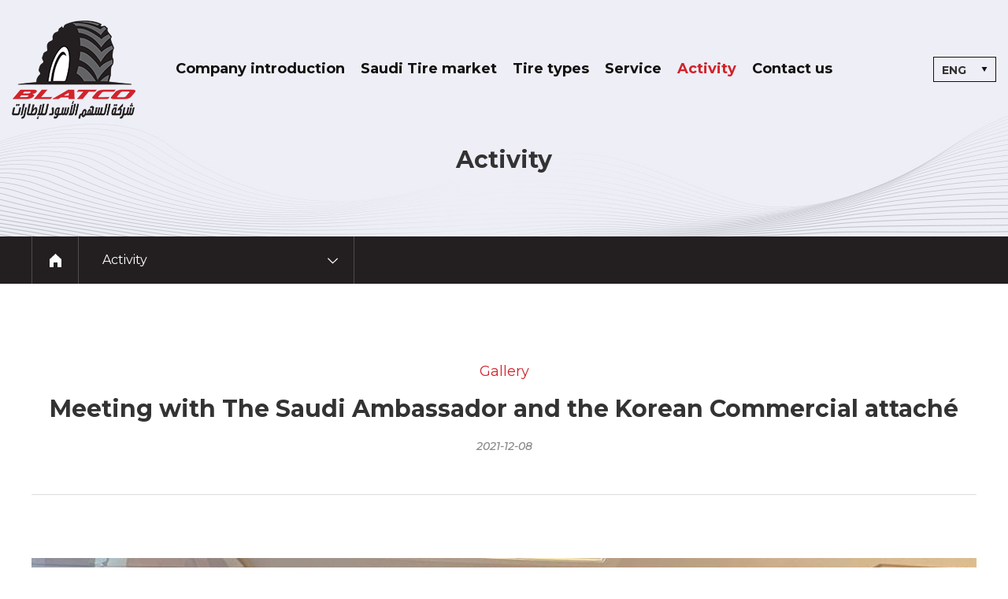

--- FILE ---
content_type: text/html; charset=utf-8
request_url: https://blatco.net/bbs/board.php?bo_table=activity&wr_id=12
body_size: 26109
content:
<!doctype html>
<html lang="ko">
<head>
<meta charset="utf-8">
<meta http-equiv="imagetoolbar" content="no">
<meta http-equiv="X-UA-Compatible" content="IE=Edge">
<meta name="title" content="Meeting with The Saudi Ambassador and the Korean Commercial attaché" />
<meta name="subject" content="Meeting with The Saudi Ambassador and the Korean Commercial attaché" />
<meta name="publisher" content="BLATCO Company" />
<meta name="author" content="최고관리자" />
<meta name="robots" content="index,follow" />
<meta name="keywords" content="Gallery, Activity, BLATCO Company" />
<meta name="description" content="Meeting with The Saudi Ambassador and the Korean Commercial attaché" />
<meta name="twitter:card" content="summary_large_image" />
<meta property="og:title" content="Meeting with The Saudi Ambassador and the Korean Commercial attaché" />
<meta property="og:site_name" content="BLATCO Company" />
<meta property="og:author" content="최고관리자" />
<meta property="og:type" content="article" />
<meta property="og:image" content="http://blatco.net/data/file/activity/3717670532_wZ3xDmlT_95076fd5f71af278c6b6602d92d350961409b68f.jpg" />
<meta property="og:description" content="Meeting with The Saudi Ambassador and the Korean Commercial attaché" />
<meta property="og:url" content="https://blatco.net/bbs/board.php?bo_table=activity&wr_id=12" />
<link rel="image_src" href="http://blatco.net/data/file/activity/3717670532_wZ3xDmlT_95076fd5f71af278c6b6602d92d350961409b68f.jpg" />
<link rel="canonical" href="https://blatco.net/bbs/board.php?bo_table=activity&wr_id=12" />
<title>Meeting with The Saudi Ambassador and the Korean Commercial attaché</title>
<link rel="stylesheet" href="https://blatco.net/css/default.css?ver=180820">
<link rel="stylesheet" href="https://blatco.net/css/apms.css?ver=180820">

<link rel="stylesheet" href="https://blatco.net/thema/Basic/assets/bs3/css/bootstrap.min.css" type="text/css" class="thema-mode">
<link rel="stylesheet" href="https://blatco.net/thema/Basic/colorset/Basic/colorset.css?v=av" type="text/css" class="thema-colorset">
<link rel="stylesheet" href="https://blatco.net/skin/board/basic/style.css" >
<link rel="stylesheet" href="https://blatco.net/skin/board/basic/view/basic_activity/view.css" >
<link rel="stylesheet" href="https://blatco.net/thema/Basic/widget/miso-sidebar/widget.css" >
<link rel="stylesheet" href="https://blatco.net/css/level/basic.css?ver=180820">
<!--[if lte IE 8]>
<script src="https://blatco.net/js/html5.js"></script>
<![endif]-->
<script>
// 자바스크립트에서 사용하는 전역변수 선언
var g5_url       = "https://blatco.net";
var g5_bbs_url   = "https://blatco.net/bbs";
var g5_is_member = "";
var g5_is_admin  = "";
var g5_is_mobile = "";
var g5_bo_table  = "activity";
var g5_sca       = "";
var g5_pim       = "";
var g5_editor    = "";
var g5_responsive    = "1";
var g5_cookie_domain = "";
var g5_purl = "https://blatco.net/bbs/board.php?bo_table=activity&wr_id=12";
</script>
<script src="https://blatco.net/js/jquery-1.11.3.min.js"></script>
<script src="https://blatco.net/js/jquery-migrate-1.2.1.min.js"></script>
<script src="https://blatco.net/lang/korean/lang.js?ver=180820"></script>
<script src="https://blatco.net/js/common.js?ver=180820"></script>
<script src="https://blatco.net/js/wrest.js?ver=180820"></script>
<script src="https://blatco.net/js/placeholders.min.js"></script>
<script src="https://blatco.net/js/apms.js?ver=180820"></script>
<link rel="stylesheet" href="https://blatco.net/js/font-awesome/css/font-awesome.min.css">
<script src="https://blatco.net/plugin/apms/js/jquery.mobile.swipe.min.js?ver=180820"></script>
</head>
<body class="responsive is-pc">
	<h1 style="display:inline-block !important;position:absolute;top:0;left:0;margin:0 !important;padding:0 !important;font-size:0;line-height:0;border:0 !important;overflow:hidden !important">
	Meeting with The Saudi Ambassador and the Korean Commercial attaché	</h1>
<style>
		.at-container {max-width:1200px;}
	.no-responsive .wrapper, .no-responsive .at-container-wide { min-width:1200px; }
	.no-responsive .boxed.wrapper, .no-responsive .at-container { width:1200px; }
	.at-menu .nav-height { height:175px; line-height:175px !important; }
	.pc-menu, .pc-menu .nav-full-back, .pc-menu .nav-full-height { height:175px; }
	.pc-menu .nav-top.nav-float .menu-a, .pc-menu .nav-mega .menu-a { padding:0px 25px; }
	.pc-menu .nav-top.nav-float .sub-1div::before { left: 25px; }
	.pc-menu .nav-full-first, .pc-menu .nav-full-last, .pc-menu .nav-full.on .sub-1div { height: 400px; }
	.pc-menu .nav-full.on, .pc-menu .nav-full.on .at-container { height:575px; }
	.pc-menu .subm-w { width:170px; }
	.pc-menu .nav-content, .pc-menu .nav-cw { width:170px; }
	.pc-menu .nav-content-height { height:400px; }
	.pc-menu .nav-content .sub-content { width:860px; left:170px; }
	@media all and (min-width:1200px) {
		.responsive .boxed.wrapper { max-width:1200px; }
	}
</style>

<link rel="preconnect" href="https://fonts.gstatic.com">
<link href="https://fonts.googleapis.com/css2?family=Noto+Sans+KR:wght@100;300;400;500;700;900&display=swap" rel="stylesheet">
<link rel="preconnect" href="https://fonts.gstatic.com">
<link href="https://fonts.googleapis.com/css2?family=Montserrat:ital,wght@0,100;0,200;0,300;0,400;0,500;0,600;0,700;0,800;0,900;1,100;1,200;1,300;1,400;1,500;1,600;1,700;1,800;1,900&display=swap" rel="stylesheet">
<style>
    #undefined-sticky-wrapper {height: 175px;}
    @media (max-width: 991px) {
        #undefined-sticky-wrapper {height: 70px;}
    }
</style>
<link rel="stylesheet" type="text/css" href="/plugin/slick/slick.css"/>
<link rel="stylesheet" type="text/css" href="/plugin/slick/slick-theme.css"/>
<script type="text/javascript" src="/plugin/slick/slick.min.js"></script>
<link href="https://unpkg.com/aos@2.3.1/dist/aos.css" rel="stylesheet">
<script src="https://unpkg.com/aos@2.3.1/dist/aos.js"></script>
<script>
    // AOS
    var myAOS = function() {
        AOS.init({
            easing: 'ease-out-back',
            duration: 1000
        });
    }
    myAOS();
</script>

<div class="at-html">
	<div id="thema_wrapper" class="wrapper  ko">
		<div class="at-wrapper">
			<!-- Menu -->
			<nav class="at-menu">
				<!-- PC Menu -->
				<div class="pc-menu">
					


    <div class="nav-visible">
        <div class="header-logo">
            <a href="https://blatco.net" class="nav-height">
                <img src="/img/custom/logo.png" alt="BLATCO">
            </a>
        </div>
        <div class="nav-top nav-float nav-slide">
            <ul class="menu-ul">
                                    <li class="menu-li off">
                        <a class="menu-a nav-height" href="https://blatco.net/bbs/page.php?hid=about">
                            Company introduction                                                    </a>
                                            </li>
                                    <li class="menu-li off">
                        <a class="menu-a nav-height" href="/bbs/page.php?hid=market">
                            Saudi Tire market                                                    </a>
                                            </li>
                                    <li class="menu-li off">
                        <a class="menu-a nav-height" href="/bbs/board.php?bo_table=tire">
                            Tire types                                                    </a>
                                            </li>
                                    <li class="menu-li off">
                        <a class="menu-a nav-height" href="/bbs/faq.php">
                            Service                                                    </a>
                                            </li>
                                    <li class="menu-li on">
                        <a class="menu-a nav-height" href="/bbs/board.php?bo_table=activity">
                            Activity                                                    </a>
                                            </li>
                                    <li class="menu-li off">
                        <a class="menu-a nav-height" href="/bbs/page.php?hid=contact">
                            Contact us                                                    </a>
                                            </li>
                            </ul>
        </div><!-- .nav-top -->
        <div id="language" class="dropdown">
            <span data-target="#" data-toggle="dropdown" aria-haspopup="true" aria-expanded="false"></span>
            <ul class="dropdown-menu" role="menu" aria-labelledby="categoryLabel">
                                    <li class="active" onclick="changeLang('KOR');">ENG</li>
                    <li onclick="changeLang('ENG');">ARA</li>
                            </ul>
            <script>
                function changeLang(web_lang) {
                    $.ajax({
                        url: g5_bbs_url+"/ajax.lang.php?web_lang="+web_lang,
                        success: function() {
                            setTimeout(function() {
                                location.reload();
                            }, 300);
                        }
                    });
                }

                $(document).ready(function(){
                    var defaultValue = $("#language > span");
                    var activeValue = $("#language > ul").find("li.active");
                    defaultValue.text(activeValue.text());

                    // Add slideDown animation to Bootstrap dropdown when expanding.
                    $('.dropdown').on('show.bs.dropdown', function() {
                        $(this).find('.dropdown-menu').first().stop(true, true).slideDown();
                    });

                    // Add slideUp animation to Bootstrap dropdown when collapsing.
                    $('.dropdown').on('hide.bs.dropdown', function() {
                        $(this).find('.dropdown-menu').first().stop(true, true).slideUp();
                    });
                });
            </script>
        </div>
    </div><!-- .nav-visible -->

					<div class="clearfix"></div>
					<div class="nav-back"></div>
				</div><!-- .pc-menu -->

				<!-- PC All Menu -->
				<div class="pc-menu-all">
					<div id="menu-all" class="collapse">
						<div class="at-container table-responsive">
							<table class="table">
							<tr>
															<td class="off">
									<a class="menu-a" href="https://blatco.net/bbs/page.php?hid=about">
										Company introduction																			</a>
																			<div class="sub-1div">
											<ul class="sub-1dul">
											
												
												<li class="sub-1dli off">
													<a href="https://blatco.net/bbs/page.php?hid=about" class="sub-1da">
														About us																											</a>
												</li>
											
												
												<li class="sub-1dli off">
													<a href="https://blatco.net/bbs/page.php?hid=message" class="sub-1da">
														Chairman Message																											</a>
												</li>
											
												
												<li class="sub-1dli off">
													<a href="https://blatco.net/bbs/page.php?hid=vision2030" class="sub-1da">
														Saudi Vision 2030																											</a>
												</li>
											
												
												<li class="sub-1dli off">
													<a href="https://blatco.net/bbs/page.php?hid=organization" class="sub-1da">
														Organization																											</a>
												</li>
											
												
												<li class="sub-1dli off">
													<a href="https://blatco.net/bbs/page.php?hid=team" class="sub-1da">
														Team																											</a>
												</li>
											
												
												<li class="sub-1dli off">
													<a href="https://blatco.net/bbs/page.php?hid=location" class="sub-1da">
														Location																											</a>
												</li>
																						</ul>
										</div>
																	</td>
															<td class="off">
									<a class="menu-a" href="/bbs/page.php?hid=market">
										Saudi Tire market																			</a>
																	</td>
															<td class="off">
									<a class="menu-a" href="/bbs/board.php?bo_table=tire">
										Tire types																			</a>
																	</td>
															<td class="off">
									<a class="menu-a" href="/bbs/faq.php">
										Service																			</a>
																	</td>
															<td class="on">
									<a class="menu-a" href="/bbs/board.php?bo_table=activity">
										Activity																			</a>
																	</td>
															<td class="off">
									<a class="menu-a" href="/bbs/page.php?hid=contact">
										Contact us																			</a>
																	</td>
														</tr>
							</table>
							<div class="menu-all-btn">
								<div class="btn-group">
									<a class="btn btn-lightgray" href="https://blatco.net"><i class="fa fa-home"></i></a>
									<a href="javascript:;" class="btn btn-lightgray" data-toggle="collapse" data-target="#menu-all"><i class="fa fa-times"></i></a>
								</div>
							</div>
						</div>
					</div>
				</div><!-- .pc-menu-all -->

				<!-- Mobile Menu -->
				<div class="m-menu">
					<div class="m-wrap">
    <div class="at-container">
        <div class="header-logo">
            <a href="https://blatco.net"><img src="/img/custom/logo.png" alt="BLATCO"></a>
        </div>
        <div class="menu_btn">
            <div class="m_language_wrap">
                                    <button onclick="changeLang('ENG');">ARA</button>
                                <script>
                    function changeLang(web_lang) {
                        $.ajax({
                            url: g5_bbs_url+"/ajax.lang.php?web_lang="+web_lang,
                            success: function() {
                                setTimeout(function() {
                                    location.reload();
                                }, 300);
                            }
                        });
                    }
                </script>
            </div>
            <a href="javascript:;" onclick="sidebar_open('sidebar-menu');"><i class="fa fa-bars"></i></a>
        </div>
    </div>
</div>

<div class="clearfix"></div>

				</div><!-- .m-menu -->
			</nav><!-- .at-menu -->

			<div class="clearfix"></div>
			
							<div class="at-title">
					<div class="at-container">
						<div class="page-title en">
							<strong class="cursor" onclick="go_page('https://blatco.net/bbs/board.php?bo_table=activity');">
								Activity							</strong>
						</div>
												<div class="clearfix"></div>
					</div>
				</div>
                <div class="sub_category">
                    <div class="at-container">
                        <div class="home">
                            <a href="https://blatco.net">
                                <img src="https://blatco.net/img/custom/home.svg" alt="메인으로 이동">
                            </a>
                        </div>
                        <div class="depth1 dropdown">
                            <a href="#none" data-target="#" data-toggle="dropdown" aria-haspopup="true" aria-expanded="false" class="present">
                                <span class="title">Activity</span><span class="arrow"><img src="https://blatco.net/img/custom/arrow_bottom_white.svg" alt=""></span>
                            </a>
                            <ul class="dropdown-menu" role="menu" aria-labelledby="categoryLabel">
                                                                    <li class="menu-li off">
                                        <a class="menu-a nav-height" href="https://blatco.net/bbs/page.php?hid=about">
                                            Company introduction                                        </a>
                                    </li>
                                                                    <li class="menu-li off">
                                        <a class="menu-a nav-height" href="/bbs/page.php?hid=market">
                                            Saudi Tire market                                        </a>
                                    </li>
                                                                    <li class="menu-li off">
                                        <a class="menu-a nav-height" href="/bbs/board.php?bo_table=tire">
                                            Tire types                                        </a>
                                    </li>
                                                                    <li class="menu-li off">
                                        <a class="menu-a nav-height" href="/bbs/faq.php">
                                            Service                                        </a>
                                    </li>
                                                                    <li class="menu-li on">
                                        <a class="menu-a nav-height" href="/bbs/board.php?bo_table=activity">
                                            Activity                                        </a>
                                    </li>
                                                                    <li class="menu-li off">
                                        <a class="menu-a nav-height" href="/bbs/page.php?hid=contact">
                                            Contact us                                        </a>
                                    </li>
                                                            </ul>
                        </div>
                                            </div>
                </div>
                <script>
                    // Add slideDown animation to Bootstrap dropdown when expanding.
                    $('.dropdown').on('show.bs.dropdown', function() {
                        $(this).find('.dropdown-menu').first().stop(true, true).slideDown();
                    });

                    // Add slideUp animation to Bootstrap dropdown when collapsing.
                    $('.dropdown').on('hide.bs.dropdown', function() {
                        $(this).find('.dropdown-menu').first().stop(true, true).slideUp();
                    });
                </script>
                <div class="sub_title">
                    <div class="at-container">
                        <h2><span>Activity</span></h2>
                    </div>
                </div>
			
			<div class="at-body">
									<div class="at-container">
											<div class="at-content">
									<script src="https://blatco.net/js/viewimageresize.js"></script>

<div class="view-wrap">

	
<section itemscope itemtype="http://schema.org/NewsArticle">
	<article itemprop="articleBody">
        <div class="title_wrap">
            <div class="category">Gallery</div>
            <h1 itemprop="headline" content="Meeting with The Saudi Ambassador and the Korean  Commercial attaché">
                Meeting with The Saudi Ambassador and the Korean  Commercial attaché            </h1>
            <div class="date">
                <span itemprop="datePublished" content="2021-12-08KST20:21:16">
                    2021-12-08                </span>
            </div>
        </div>

        
		<div class="view-padding">

			
			<div class="view-img">
<img itemprop="image" content="https://blatco.net/data/file/activity/3717670532_wZ3xDmlT_95076fd5f71af278c6b6602d92d350961409b68f.jpg" src="https://blatco.net/data/file/activity/3717670532_wZ3xDmlT_95076fd5f71af278c6b6602d92d350961409b68f.jpg" alt="" class="img-tag "/></div>

			<div itemprop="description" class="view-content">
				Meeting with The Saudi Ambassador and the Korean&nbsp; Commercial attaché			</div>

					</div>

	</article>
</section>
	<div class="clearfix"></div>

    <div class="list_btn">
        <a role="button" href="./board.php?bo_table=activity&amp;page=">
            List
        </a>
    </div>

	<div class="view-btn text-right">
		<div class="btn-group" role="group">
																																				</div>
		<div class="clearfix"></div>
	</div>
</div>
<script>
function board_move(href){
	window.open(href, "boardmove", "left=50, top=50, width=500, height=550, scrollbars=1");
}
$(function() {
	$(".view-content a").each(function () {
		$(this).attr("target", "_blank");
    }); 

	$("a.view_image").click(function() {
		window.open(this.href, "large_image", "location=yes,links=no,toolbar=no,top=10,left=10,width=10,height=10,resizable=yes,scrollbars=no,status=no");
		return false;
	});
	});
</script>
															</div><!-- .at-content -->
										</div><!-- .at-container -->
							</div><!-- .at-body -->

							<footer class="at-footer">
                    <div class="at-container">
                        <p><b>BLATCO Company</b></p>
                        <ul class="at-about">
                            <li>Address: P. O. Box 55669 HQ Riyadh, 11544, KSA</li>
                            <li>Tel: <span>+966-11-400-0315</span></li>
                            <li>Fax: <span>+966-11-203-0024</span></li>
                            <li>E-mail: <span>info@blatco.net</span></li>
                            <li>Web site: http://www.blatco.net</li>
                        </ul>
                        <div class="copyright">
                            <i class="fa fa-copyright"></i> BLATCO Company. All rights reserved.
                        </div>
                    </div>
				</footer>
					</div><!-- .at-wrapper -->
	</div><!-- .wrapper -->
</div><!-- .at-html -->

<div class="at-go">
	<div id="go-btn" class="go-btn">
		<span class="go-top cursor"><i class="fa fa-chevron-up"></i></span>
		<span class="go-bottom cursor"><i class="fa fa-chevron-down"></i></span>
	</div>
</div>

<!--[if lt IE 9]>
<script type="text/javascript" src="https://blatco.net/thema/Basic/assets/js/respond.js"></script>
<![endif]-->

<!-- JavaScript -->
<script>
var sub_show = "slide";
var sub_hide = "";
var menu_startAt = "0";
var menu_sub = "";
var menu_subAt = "0";
</script>
<script type="text/javascript" src="https://blatco.net/thema/Basic/assets/bs3/js/bootstrap.min.js"></script>
<script type="text/javascript" src="https://blatco.net/thema/Basic/assets/js/sly.min.js"></script>
<script type="text/javascript" src="https://blatco.net/thema/Basic/assets/js/custom.js"></script>
<script type="text/javascript" src="https://blatco.net/thema/Basic/assets/js/sticky.js"></script>

<script>
var sidebar_url = "https://blatco.net/thema/Basic/widget/miso-sidebar";
var sidebar_time = "30";
</script>
<script src="https://blatco.net/thema/Basic/widget/miso-sidebar/sidebar.js"></script>

<!-- sidebar Box -->
<aside id="sidebar-box" class="ko">


	<!-- sidebar Wing -->
	<div class="sidebar-wing">
		<!-- sidebar Wing Close -->
		<div class="sidebar-wing-close sidebar-close en" title="닫기">
			<i class="fa fa-times"></i>
		</div>
	</div>

	<!-- sidebar Content -->
	<div id="sidebar-content" class="sidebar-content">
		<!-- Menu -->
		<div id="sidebar-menu" class="sidebar-item">
			
<div class="sidebar-menu panel-group" id="sidebar_menu" role="tablist" aria-multiselectable="true">
						<div class="panel">
				<div class="ca-head" role="tab" id="sidebar_menu_c1">
					<a href="#sidebar_menu_s1" data-toggle="collapse" data-parent="#sidebar_menu" aria-expanded="true" aria-controls="sidebar_menu_s1" class="is-sub">
						<span class="ca-href pull-right" onclick="sidebar_href('https://blatco.net/bbs/page.php?hid=about');">&nbsp;</span>
						Company introduction											</a>
				</div>
				<div id="sidebar_menu_s1" class="panel-collapse collapse" role="tabpanel" aria-labelledby="sidebar_menu_c1">
					<ul class="ca-sub">
																	<li>
							<a href="https://blatco.net/bbs/page.php?hid=about">
								About us															</a>
						</li>
																	<li>
							<a href="https://blatco.net/bbs/page.php?hid=message">
								Chairman Message															</a>
						</li>
																	<li>
							<a href="https://blatco.net/bbs/page.php?hid=vision2030">
								Saudi Vision 2030															</a>
						</li>
																	<li>
							<a href="https://blatco.net/bbs/page.php?hid=organization">
								Organization															</a>
						</li>
																	<li>
							<a href="https://blatco.net/bbs/page.php?hid=team">
								Team															</a>
						</li>
																	<li>
							<a href="https://blatco.net/bbs/page.php?hid=location">
								Location															</a>
						</li>
										</ul>
				</div>
			</div>
								<div class="panel">
				<div class="ca-head" role="tab">
					<a href="/bbs/page.php?hid=market" class="no-sub">
						Saudi Tire market											</a>
				</div>
			</div>
								<div class="panel">
				<div class="ca-head" role="tab">
					<a href="/bbs/board.php?bo_table=tire" class="no-sub">
						Tire types											</a>
				</div>
			</div>
								<div class="panel">
				<div class="ca-head" role="tab">
					<a href="/bbs/faq.php" class="no-sub">
						Service											</a>
				</div>
			</div>
								<div class="panel">
				<div class="ca-head active" role="tab">
					<a href="/bbs/board.php?bo_table=activity" class="no-sub">
						Activity											</a>
				</div>
			</div>
								<div class="panel">
				<div class="ca-head" role="tab">
					<a href="/bbs/page.php?hid=contact" class="no-sub">
						Contact us											</a>
				</div>
			</div>
			</div>		</div>
	</div>

</aside>

<div id="sidebar-box-mask" class="sidebar-close"></div>

<!-- 아미나빌더 1.8.45 / 그누보드 5.3.3.3(패치 G5.4.5.2) / 영카트 5.3.3.3.1(패치 YC5.4.5.2) -->
<!-- ie6,7에서 사이드뷰가 게시판 목록에서 아래 사이드뷰에 가려지는 현상 수정 -->
<!--[if lte IE 7]>
<script>
$(function() {
    var $sv_use = $(".sv_use");
    var count = $sv_use.length;

    $sv_use.each(function() {
        $(this).css("z-index", count);
        $(this).css("position", "relative");
        count = count - 1;
    });
});
</script>
<![endif]-->

</body>
</html>

<!-- 사용스킨 : basic -->


--- FILE ---
content_type: text/css
request_url: https://blatco.net/skin/board/basic/style.css
body_size: 2655
content:
@charset "utf-8";

/* Top Search */
.list-tsearch {
	border: 1px solid #ddd;
	height: 50px;
	line-height: 50px;
	padding: 0 25px;
	overflow: hidden;
	position: relative;
	margin-bottom: 20px;
}
.list-tsearch .form-control {
	border: none;
	background: none;
	width: calc(100% - 30px);
	height: 50px;
	box-shadow: none;
	padding: 0;
	outline: none;
	font-size: 16px;
	color: #333;
}
.list-tsearch .form-control::placeholder {
	font-style: italic;
	color: #888;
}
.list-tsearch button {
	position: absolute;
	right: 20px;
	top: 50%;
	transform: translateY(-50%);
	border: none;
	background: none;
}
@media all and (max-width: 767px) {
	.list-tsearch {
		padding: 0 15px;
		margin-bottom: 15px;
	}
	.list-tsearch .form-control {font-size: 14px;}
	.list-tsearch button {right: 15px;}
}

/* Category */
.list-category .tabs { margin-bottom:50px; }
.list-category .dropdown { margin-bottom:30px; }
.list-category .div-tab.tabs ul.nav-tabs li {
	border: none !important;
	background: none !important;
}
.list-category .div-tab.tabs ul.nav-tabs li a {
	border: none !important;
	background: #f5f5f5 !important;
	font-size: 16px;
	height: 80px;
	position: relative;
	display: block;
	transition: all 0.3s;
}
.list-category .div-tab.tabs ul.nav-tabs li a span {
	position: absolute;
	top: 50%;
	left: 50%;
	transform: translate(-50%,-50%);
	width: 100%;
	line-height: 1.5;
}
.list-category .div-tab.tabs ul.nav-tabs li a:hover {font-weight: bold;}
.list-category .div-tab.tabs ul.nav-tabs li.active a {
	font-weight: bold;
	background: #d1232a !important;
	color: #fff !important;
}
.list-category .dropdown-menu {
	min-width: auto;
	width: 100%;
	text-align: center;
}

/* List */
.list-wrap { width:100%; }
.list-admin { text-align:center; margin:15px 0px; }
.list-btn .sort-drop { min-width:120px !important; left:auto !important; right:0px !important; }
.list-btn .sort-drop .sort a { color:crimson !important; font-weight:bold !important; }
.is-pc .ko .list-btn .sort-drop { font-size: 12px; }

/* Page */
.list-wrap .pagination a, .view-wrap .pagination a { color:#333 !important; }
.list-wrap .pagination .active a, .view-wrap .pagination .active a { color:#fff !important; background:#444 !important; border-color:#444 !important; }

/* View */
.view-wrap { width:100%; overflow:hidden; }
.view-wrap.view-modal { padding:5px; margin:0px; }
.view-btn { margin:30px 0px; }
.view-btn i { margin-right:2px; }
.view-wrap .list_btn {text-align: center;}
.view-wrap .list_btn a {
	font-size: 16px;
	font-weight: bold;
	color: #fff;
	background: #d1232a;
	padding: 15px 35px;
	width: 180px;
	box-shadow: 0 10px 20px rgb(0 0 0 / 30%);
	transition: all 0.3s;
	display: inline-block;
}
.view-wrap .list_btn a:hover {box-shadow: none;}

/* Write */
.write-wrap { width:100%; overflow:hidden; }

@media all and (max-width:460px) {
	.responsive .view-btn i { margin-right:0px; }
}

--- FILE ---
content_type: image/svg+xml
request_url: https://blatco.net/img/custom/arrow_bottom_white.svg
body_size: 334
content:
<?xml version="1.0" encoding="utf-8"?>
<!-- Generator: Adobe Illustrator 25.3.1, SVG Export Plug-In . SVG Version: 6.00 Build 0)  -->
<svg version="1.1" id="레이어_1" xmlns="http://www.w3.org/2000/svg" xmlns:xlink="http://www.w3.org/1999/xlink" x="0px"
	 y="0px" width="13.9px" height="8px" viewBox="0 0 13.9 8" style="enable-background:new 0 0 13.9 8;" xml:space="preserve">
<style type="text/css">
	.st0{fill-rule:evenodd;clip-rule:evenodd;fill:none;stroke:#FFFFFF;stroke-width:1.3116;stroke-miterlimit:10;}
</style>
<polyline class="st0" points="13.5,0.6 7,7 0.5,0.5 "/>
</svg>


--- FILE ---
content_type: image/svg+xml
request_url: https://blatco.net/img/custom/home.svg
body_size: 340
content:
<?xml version="1.0" encoding="utf-8"?>
<!-- Generator: Adobe Illustrator 25.3.1, SVG Export Plug-In . SVG Version: 6.00 Build 0)  -->
<svg version="1.1" id="레이어_1" xmlns="http://www.w3.org/2000/svg" xmlns:xlink="http://www.w3.org/1999/xlink" x="0px"
	 y="0px" width="15px" height="17.2px" viewBox="0 0 15 17.2" style="enable-background:new 0 0 15 17.2;" xml:space="preserve">
<style type="text/css">
	.st0{fill:#FFFFFF;}
</style>
<polygon class="st0" points="7.5,0 0,6.9 0,17.2 5,17.2 5,11.1 10,11.1 10,17.2 15,17.2 15,6.9 "/>
</svg>


--- FILE ---
content_type: image/svg+xml
request_url: https://blatco.net/img/custom/arrow_bottom.svg
body_size: 247
content:
<?xml version="1.0" encoding="utf-8"?>
<!-- Generator: Adobe Illustrator 24.3.0, SVG Export Plug-In . SVG Version: 6.00 Build 0)  -->
<svg version="1.1" id="레이어_1" xmlns="http://www.w3.org/2000/svg" xmlns:xlink="http://www.w3.org/1999/xlink" x="0px"
	 y="0px" width="6.9px" height="6px" viewBox="0 0 6.9 6" style="enable-background:new 0 0 6.9 6;" xml:space="preserve">
<style type="text/css">
	.st0{fill:#111111;}
</style>
<g>
	<polygon class="st0" points="3.5,6 6.9,0 0,0 	"/>
</g>
</svg>
